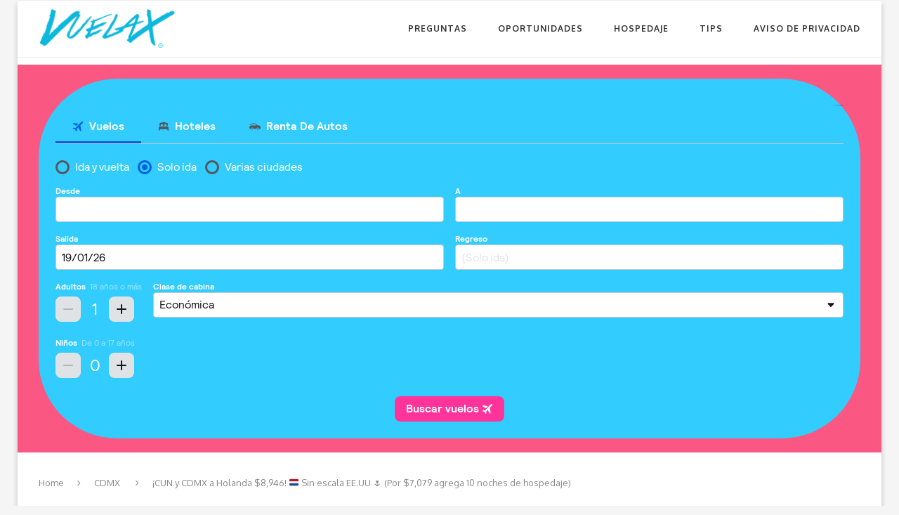

--- FILE ---
content_type: text/html; charset=UTF-8
request_url: https://www.vuelax.com/2019/11/08/holanda-14/
body_size: 11496
content:
<!DOCTYPE html><html
lang=es><head><meta
charset=UTF-8><meta
http-equiv=X-UA-Compatible content="IE=edge"><meta
name=viewport content="width=device-width, initial-scale=1"><title>¡CUN y CDMX a Holanda $8,946! &#x1f1f3;&#x1f1f1; Sin escala EE.UU &#x1f337; (Por $7,079 agrega 10 noches de hospedaje) | Vuelax</title><link
rel=profile href=https://gmpg.org/xfn/11><link
rel="shortcut icon" href=https://www.vuelax.com/wp-content/uploads/2016/02/WEB-V-FAVICON.png type=image/x-icon><link
rel=alternate type=application/rss+xml title="Vuelax RSS Feed" href=https://www.vuelax.com/feed/><link
rel=alternate type=application/atom+xml title="Vuelax Atom Feed" href=https://www.vuelax.com/feed/atom/><link
rel=pingback href=https://www.vuelax.com/xmlrpc.php>
<!--[if lt IE 9]> <script src=https://www.vuelax.com/wp-content/themes/soledad/js/html5.js></script> <style>.featured-carousel .item { opacity: 1; }</style><![endif]--><meta
name=robots content=max-image-preview:large><meta
name=B-verify content=bf5ff3084aceb8b24563d221f61cd186f11e736e><link
rel=dns-prefetch href=//s.w.org><link
rel=alternate type=application/rss+xml title="Vuelax &raquo; Feed" href=https://www.vuelax.com/feed/> <script>window._wpemojiSettings = {"baseUrl":"https:\/\/s.w.org\/images\/core\/emoji\/13.1.0\/72x72\/","ext":".png","svgUrl":"https:\/\/s.w.org\/images\/core\/emoji\/13.1.0\/svg\/","svgExt":".svg","source":{"concatemoji":"https:\/\/www.vuelax.com\/wp-includes\/js\/wp-emoji-release.min.js?ver=5.8.12"}};
			!function(e,a,t){var n,r,o,i=a.createElement("canvas"),p=i.getContext&&i.getContext("2d");function s(e,t){var a=String.fromCharCode;p.clearRect(0,0,i.width,i.height),p.fillText(a.apply(this,e),0,0);e=i.toDataURL();return p.clearRect(0,0,i.width,i.height),p.fillText(a.apply(this,t),0,0),e===i.toDataURL()}function c(e){var t=a.createElement("script");t.src=e,t.defer=t.type="text/javascript",a.getElementsByTagName("head")[0].appendChild(t)}for(o=Array("flag","emoji"),t.supports={everything:!0,everythingExceptFlag:!0},r=0;r<o.length;r++)t.supports[o[r]]=function(e){if(!p||!p.fillText)return!1;switch(p.textBaseline="top",p.font="600 32px Arial",e){case"flag":return s([127987,65039,8205,9895,65039],[127987,65039,8203,9895,65039])?!1:!s([55356,56826,55356,56819],[55356,56826,8203,55356,56819])&&!s([55356,57332,56128,56423,56128,56418,56128,56421,56128,56430,56128,56423,56128,56447],[55356,57332,8203,56128,56423,8203,56128,56418,8203,56128,56421,8203,56128,56430,8203,56128,56423,8203,56128,56447]);case"emoji":return!s([10084,65039,8205,55357,56613],[10084,65039,8203,55357,56613])}return!1}(o[r]),t.supports.everything=t.supports.everything&&t.supports[o[r]],"flag"!==o[r]&&(t.supports.everythingExceptFlag=t.supports.everythingExceptFlag&&t.supports[o[r]]);t.supports.everythingExceptFlag=t.supports.everythingExceptFlag&&!t.supports.flag,t.DOMReady=!1,t.readyCallback=function(){t.DOMReady=!0},t.supports.everything||(n=function(){t.readyCallback()},a.addEventListener?(a.addEventListener("DOMContentLoaded",n,!1),e.addEventListener("load",n,!1)):(e.attachEvent("onload",n),a.attachEvent("onreadystatechange",function(){"complete"===a.readyState&&t.readyCallback()})),(n=t.source||{}).concatemoji?c(n.concatemoji):n.wpemoji&&n.twemoji&&(c(n.twemoji),c(n.wpemoji)))}(window,document,window._wpemojiSettings);</script> <style>img.wp-smiley,
img.emoji {
	display: inline !important;
	border: none !important;
	box-shadow: none !important;
	height: 1em !important;
	width: 1em !important;
	margin: 0 .07em !important;
	vertical-align: -0.1em !important;
	background: none !important;
	padding: 0 !important;
}</style><link
rel=stylesheet href=https://www.vuelax.com/wp-content/cache/minify/3ef37.css media=all> <script>if (document.location.protocol != "https:") {document.location = document.URL.replace(/^http:/i, "https:");}</script><script src=https://www.vuelax.com/wp-content/cache/minify/818c0.js></script> <link
rel=https://api.w.org/ href=https://www.vuelax.com/wp-json/><link
rel=alternate type=application/json href=https://www.vuelax.com/wp-json/wp/v2/posts/34524><link
rel=EditURI type=application/rsd+xml title=RSD href=https://www.vuelax.com/xmlrpc.php?rsd><link
rel=wlwmanifest type=application/wlwmanifest+xml href=https://www.vuelax.com/wp-includes/wlwmanifest.xml><meta
name=generator content="WordPress 5.8.12"><link
rel=canonical href=https://www.vuelax.com/2019/11/08/holanda-14/><link
rel=shortlink href='https://www.vuelax.com/?p=34524'><link
rel=alternate type=application/json+oembed href="https://www.vuelax.com/wp-json/oembed/1.0/embed?url=https%3A%2F%2Fwww.vuelax.com%2F2019%2F11%2F08%2Fholanda-14%2F"><link
rel=alternate type=text/xml+oembed href="https://www.vuelax.com/wp-json/oembed/1.0/embed?url=https%3A%2F%2Fwww.vuelax.com%2F2019%2F11%2F08%2Fholanda-14%2F&#038;format=xml">
 <script async src="https://www.googletagmanager.com/gtag/js?id=G-WTZZY0RPY3"></script> <script>window.dataLayer = window.dataLayer || [];
  function gtag(){dataLayer.push(arguments);}
  gtag('js', new Date());

  gtag('config', 'G-WTZZY0RPY3');</script> <meta
name=p:domain_verify content=babc6e2616763dbfc769c9dd64207395>
 <script>!function(f,b,e,v,n,t,s){if(f.fbq)return;n=f.fbq=function(){n.callMethod?
n.callMethod.apply(n,arguments):n.queue.push(arguments)};if(!f._fbq)f._fbq=n;
n.push=n;n.loaded=!0;n.version='2.0';n.queue=[];t=b.createElement(e);t.async=!0;
t.src=v;s=b.getElementsByTagName(e)[0];s.parentNode.insertBefore(t,s)}(window,
document,'script','//connect.facebook.net/en_US/fbevents.js');

fbq('init', '1716513285292717');
fbq('track', "PageView");</script> <noscript><img
height=1 width=1 style=display:none
src="https://www.facebook.com/tr?id=1716513285292717&ev=PageView&noscript=1"></noscript> <script>(function(w,d,s,l,i){w[l]=w[l]||[];w[l].push({'gtm.start':
new Date().getTime(),event:'gtm.js'});var f=d.getElementsByTagName(s)[0],
j=d.createElement(s),dl=l!='dataLayer'?'&l='+l:'';j.async=true;j.src=
'https://www.googletagmanager.com/gtm.js?id='+i+dl;f.parentNode.insertBefore(j,f);
})(window,document,'script','dataLayer','GTM-MPP92GS');</script>  <script>/*<![CDATA[*/(function(u, t, c, s, r) { !t[c] && (t[c] = { projectId: '5748a4c60c4ba9067226d2ae'}) && (r = u.createElement(s)) && (r.src = 'https://mobile.usabilitytools.com/recorder/tracker/tracker.js') && (u.head.appendChild(r)); })(document, window, 'UsabilityTools Session Recording', 'script');/*]]>*/</script> <script id=mcjs>!function(c,h,i,m,p){m=c.createElement(h),p=c.getElementsByTagName(h)[0],m.async=1,m.src=i,p.parentNode.insertBefore(m,p)}(document,"script","https://chimpstatic.com/mcjs-connected/js/users/4225283736a09ebe95c1b98b4/ea49e196ae87db83e35a40102.js");</script> <meta
name=B-verify content=7a00a43aef0ee22922b01a556d7d8ea248b6077f><meta
name=p:domain_verify content=2be0c623e15ee5163dca31836944b5fa><meta
name=tradetracker-site-verification content=eab28a585b9f45e54d82735088a343205291a93e> <script data-ad-client=ca-pub-8088346045626613 async src=https://pagead2.googlesyndication.com/pagead/js/adsbygoogle.js></script> <meta
name=facebook-domain-verification content=4oxtwulero5mu38mhfcnm32tertqrl> <script>!function(f,b,e,v,n,t,s)
  {if(f.fbq)return;n=f.fbq=function(){n.callMethod?
  n.callMethod.apply(n,arguments):n.queue.push(arguments)};
  if(!f._fbq)f._fbq=n;n.push=n;n.loaded=!0;n.version='2.0';
  n.queue=[];t=b.createElement(e);t.async=!0;
  t.src=v;s=b.getElementsByTagName(e)[0];
  s.parentNode.insertBefore(t,s)}(window, document,'script',
  'https://connect.facebook.net/en_US/fbevents.js');
  fbq('init', '973761383749784');
  fbq('track', 'PageView');</script> <noscript><img
height=1 width=1 style=display:none
src="https://www.facebook.com/tr?id=973761383749784&ev=PageView&noscript=1"></noscript> <script async defer src=https://widget.getyourguide.com/dist/pa.umd.production.min.js data-gyg-partner-id=XQAOP5K></script> <style>@import url(https://fonts.googleapis.com/css?family=Oxygen:300,regular,700);
					h1, h2, h3, h4, h5, h6, h2.penci-heading-video, .penci-photo-2-effect figcaption h2, .headline-title, a.penci-topbar-post-title, #navigation .menu li a, #sidebar-nav .menu li a, .penci-slider .pencislider-container .pencislider-content .pencislider-title, .penci-slider .pencislider-container .pencislider-content .pencislider-button,
		.author-quote span, .penci-more-link a.more-link, .penci-post-share-box .dt-share, .post-share a .dt-share, .author-content h5, .post-pagination h5, .post-box-title, .penci-countdown .countdown-amount, .penci-countdown .countdown-period, .penci-pagination a, .penci-pagination .disable-url, ul.footer-socials li a span,
		.widget input[type="submit"], #sidebar .widget-title, #respond h3.comment-reply-title span, .widget-social.show-text a span, .footer-widget-wrapper .widget .widget-title,
		.container.penci-breadcrumb span, .container.penci-breadcrumb span a, .error-404 .go-back-home a, .post-entry .penci-portfolio-filter ul li a, .portfolio-overlay-content .portfolio-short .portfolio-title a, .home-featured-cat-content .magcat-detail h3 a, .post-entry blockquote cite,
		.post-entry blockquote .author, .tags-share-box.hide-tags.page-share .share-title, .widget ul.side-newsfeed li .side-item .side-item-text h4 a, .thecomment .comment-text span.author, .thecomment .comment-text span.author a, .post-comments span.reply a, #respond h3, #respond label, .wpcf7 label, #respond #submit, .wpcf7 input[type="submit"], .widget_wysija input[type="submit"], .archive-box span,
		.archive-box h1, .gallery .gallery-caption, .contact-form input[type=submit] { font-family: 'Oxygen', sans-serif; font-weight: normal; }
						@import url(https://fonts.googleapis.com/css?family=Oxygen:300,regular,700);
				body, textarea, #respond textarea, .widget input[type="text"], .widget input[type="email"], .widget input[type="date"], .widget input[type="number"], .wpcf7 textarea, .mc4wp-form input, #respond input, .wpcf7 input, #searchform input.search-input, ul.homepage-featured-boxes .penci-fea-in h4, .widget.widget_categories ul li span.category-item-count, .header-slogan .header-slogan-text, .about-widget .about-me-heading, .widget ul.side-newsfeed li .side-item .side-item-text .side-item-meta { font-family: 'Oxygen', sans-serif;  }
						body, .widget ul li a{ font-size: 17px; }
		.widget ul li, .post-entry, p, .post-entry p { font-size: 17px; line-height: 1.8; }
						h1, h2, h3, h4, h5, h6, #navigation .menu li a, #sidebar-nav .menu li a, a.penci-topbar-post-title, .penci-slider .pencislider-container .pencislider-content .pencislider-title, .penci-slider .pencislider-container .pencislider-content .pencislider-button,
		.headline-title, .author-quote span, .penci-more-link a.more-link, .author-content h5, .post-pagination h5, .post-box-title, .penci-countdown .countdown-amount, .penci-countdown .countdown-period, .penci-pagination a, .penci-pagination .disable-url, ul.footer-socials li a span,
		#sidebar .widget-title, #respond h3.comment-reply-title span, .widget-social.show-text a span, .footer-widget-wrapper .widget .widget-title,
		.error-404 .go-back-home a, .home-featured-cat-content .magcat-detail h3 a, .post-entry blockquote cite,
		.post-entry blockquote .author, .tags-share-box.hide-tags.page-share .share-title, .widget ul.side-newsfeed li .side-item .side-item-text h4 a, .thecomment .comment-text span.author, .thecomment .comment-text span.author a, #respond h3, #respond label, .wpcf7 label, #respond #submit, .wpcf7 input[type="submit"], .widget_wysija input[type="submit"], .archive-box span,
		.archive-box h1, .gallery .gallery-caption, .widget input[type="submit"], .contact-form input[type=submit] { font-weight: bold; }
																				a, .post-entry .penci-portfolio-filter ul li a:hover, .post-entry .penci-portfolio-filter ul li.active a, .penci-countdown .countdown-amount, .archive-box h1, .post-entry a, .container.penci-breadcrumb span a:hover, .post-entry blockquote:before, .post-entry blockquote cite, .post-entry blockquote .author, .penci-pagination a:hover { color: #fa5882; }
		.penci-home-popular-post ul.slick-dots li button:hover, .penci-home-popular-post ul.slick-dots li.slick-active button, .archive-box:after, .archive-box:before, .penci-page-header:after, .penci-page-header:before, .post-entry blockquote .author span:after, .error-image:after, .error-404 .go-back-home a:after, .penci-header-signup-form, .woocommerce .page-title:before, .woocommerce .page-title:after, .woocommerce span.onsale, .woocommerce #respond input#submit:hover, .woocommerce a.button:hover, .woocommerce button.button:hover, .woocommerce input.button:hover, .woocommerce nav.woocommerce-pagination ul li span.current, .woocommerce div.product .entry-summary div[itemprop="description"]:before, .woocommerce div.product .entry-summary div[itemprop="description"] blockquote .author span:after, .woocommerce div.product .woocommerce-tabs #tab-description blockquote .author span:after, .woocommerce #respond input#submit.alt:hover, .woocommerce a.button.alt:hover, .woocommerce button.button.alt:hover, .woocommerce input.button.alt:hover, #top-search.shoping-cart-icon > a > span { background-color: #fa5882; }
		.penci-pagination ul.page-numbers li span.current { color: #fff; background: #fa5882; border-color: #fa5882; }
		.footer-instagram h4.footer-instagram-title > span:before, .woocommerce nav.woocommerce-pagination ul li span.current { border-color: #fa5882; }
		.woocommerce .woocommerce-error, .woocommerce .woocommerce-info, .woocommerce .woocommerce-message { border-top-color: #fa5882; }
		.penci-slider ol.penci-control-nav li a.penci-active, .penci-slider ol.penci-control-nav li a:hover{ border-color: #fa5882; background-color: #fa5882; }
		.woocommerce .woocommerce-message:before, .woocommerce form.checkout table.shop_table .order-total .amount, .woocommerce ul.products li.product .price ins, .woocommerce ul.products li.product .price, .woocommerce div.product p.price ins, .woocommerce div.product span.price ins, .woocommerce div.product p.price, .woocommerce div.product .entry-summary div[itemprop="description"] blockquote:before, .woocommerce div.product .woocommerce-tabs #tab-description blockquote:before, .woocommerce div.product .entry-summary div[itemprop="description"] blockquote cite, .woocommerce div.product .entry-summary div[itemprop="description"] blockquote .author, .woocommerce div.product .woocommerce-tabs #tab-description blockquote cite, .woocommerce div.product .woocommerce-tabs #tab-description blockquote .author, .woocommerce div.product .product_meta > span a:hover, .woocommerce div.product .woocommerce-tabs ul.tabs li.active, .woocommerce ul.cart_list li .amount, .woocommerce ul.product_list_widget li .amount, .woocommerce table.shop_table td.product-name a:hover, .woocommerce table.shop_table td.product-price span, .woocommerce table.shop_table td.product-subtotal span, .woocommerce-cart .cart-collaterals .cart_totals table td .amount, .woocommerce .woocommerce-info:before, .woocommerce div.product span.price { color: #fa5882; }
								.headline-title { background-color: #fa5882; }
														a.penci-topbar-post-title:hover { color: #fa5882; }
										.penci-topbar-social a:hover { color: #fa5882; }
																#navigation .menu li a:hover, #navigation .menu li.current-menu-item > a, #navigation .menu > li.current_page_item > a, #navigation .menu li:hover > a, #navigation .menu > li.current-menu-ancestor > a, #navigation .menu > li.current-menu-item > a { color:  #1499c9; }
		#navigation ul.menu > li > a:before, #navigation .menu > ul > li > a:before { background: #1499c9; }
																		#navigation .penci-megamenu .penci-mega-child-categories a.cat-active, #navigation .menu .penci-megamenu .penci-mega-child-categories a:hover, #navigation .menu .penci-megamenu .penci-mega-latest-posts .penci-mega-post a:hover { color: #fa5882; }
		#navigation .penci-megamenu .penci-mega-thumbnail .mega-cat-name { background: #fa5882; }
																#navigation .menu .sub-menu li a:hover, #navigation .menu .sub-menu li.current-menu-item > a { color:  #fa5882; }
		#navigation ul.menu ul a:before, #navigation .menu ul ul a:before { background-color: #fa5882;   -webkit-box-shadow: 5px -2px 0 #fa5882;  -moz-box-shadow: 5px -2px 0 #fa5882;  -ms-box-shadow: 5px -2px 0 #fa5882;  box-shadow: 5px -2px 0 #fa5882; }
								.penci-header-signup-form { padding: px 0; }
				.penci-header-signup-form { background-color: #fa5882; }
																				.header-social a i {   color: #313131; }
						.header-social a:hover i {   color: #fa5882; }
																#sidebar-nav .menu li a:hover, .header-social.sidebar-nav-social a:hover i, #sidebar-nav .menu li a .indicator:hover, #sidebar-nav .menu .sub-menu li a .indicator:hover{ color: #fa5882; }
		#sidebar-nav-logo:before{ background-color: #fa5882; }
														.featured-overlay-color, .penci-slider ul.slides li:after { opacity: ; }
		.featured-overlay-partent, .penci-slider ul.slides li:before { opacity: ; }
								.featured-carousel .feat-text .feat-time { background: #fa5882; }
		.featured-carousel .feat-text .feat-time:before { border-right-color: #fa5882; }
		.featured-carousel .feat-text .feat-time:after { border-left-color: #fa5882; }
								.featured-carousel .featured-cat a, .penci-magazine-slider .mag-cat a.penci-cat-name { color: #fa5882; }
		.featured-carousel .featured-cat a:after, .penci-magazine-slider .mag-cat a.penci-cat-name:after { border-color: #fa5882; }
						.featured-carousel .featured-cat a:hover, .penci-magazine-slider .mag-cat a.penci-cat-name:hover { color: #fa5882; }
																.penci-magazine-slider ul.mag-wrap li .mag-overlay { opacity: ; }
		.penci-magazine-slider ul.mag-wrap li:hover .mag-overlay { opacity: ; }
				.featured-area.loaded button.slick-prev:hover, .featured-area.loaded button.slick-next:hover, .penci-slider .penci-direction-nav .penci-prev:hover, .penci-slider .penci-direction-nav .penci-next:hover, .penci-magazine-slider .penci-direction-nav a:hover { background: #fa5882; }
		.featured-carousel .carousel-meta span a:hover, .featured-carousel.style-7 .carousel-meta span a:hover, .featured-carousel.style-7 .carousel-meta span.feat-author a:hover { color: #fa5882; }
														.penci-standard-cat .cat > a.penci-cat-name { color: #fa5882; }
		.penci-standard-cat .cat:before, .penci-standard-cat .cat:after { background-color: #fa5882; }
		.penci-standard-cat .cat > a.penci-cat-name:after { border-color: #fa5882 !important; }
														.standard-content .penci-post-box-meta .penci-post-share-box a:hover, .standard-content .penci-post-box-meta .penci-post-share-box a.liked { color: #fa5882; }
						.header-standard .post-entry a:hover, .header-standard .author-post span a:hover, .standard-content a, .standard-post-entry a.more-link:hover, .penci-post-box-meta .penci-box-meta a:hover, .standard-content .post-entry blockquote:before, .post-entry blockquote cite, .post-entry blockquote .author, .standard-content-special .author-quote span, .standard-content-special .format-post-box .post-format-icon i, .standard-content-special .format-post-box .dt-special a:hover, .standard-content .penci-more-link a.more-link { color: #fa5882; }
		.standard-content-special .author-quote span:before, .standard-content-special .author-quote span:after, .standard-content .post-entry ul li:before, .post-entry blockquote .author span:after, .header-standard:after { background-color: #fa5882; }
		.penci-more-link a.more-link:before, .penci-more-link a.more-link:after { border-color: #fa5882; }
												.penci-grid .cat a.penci-cat-name, .penci-masonry .cat a.penci-cat-name { color: #fa5882; }
		.penci-grid .cat a.penci-cat-name:after, .penci-masonry .cat a.penci-cat-name:after { border-color: #fa5882; }
								.penci-post-share-box a.liked, .penci-post-share-box a:hover { color: #fa5882; }
										.overlay-post-box-meta .overlay-share a:hover, .overlay-author a:hover, .penci-grid .standard-content-special .format-post-box .dt-special a:hover, .grid-post-box-meta span a:hover, .grid-post-box-meta span a.comment-link:hover, .penci-grid .standard-content-special .author-quote span, .penci-grid .standard-content-special .format-post-box .post-format-icon i, .grid-mixed .penci-post-box-meta .penci-box-meta a:hover { color: #fa5882; }
		.penci-grid .standard-content-special .author-quote span:before, .penci-grid .standard-content-special .author-quote span:after, .grid-header-box:after, .list-post .header-list-style:after { background-color: #fa5882; }
		.penci-grid .post-box-meta span:after, .penci-masonry .post-box-meta span:after { border-color: #fa5882; }
						.penci-grid li.typography-style .overlay-typography { opacity: ; }
		.penci-grid li.typography-style:hover .overlay-typography { opacity: ; }
								.penci-grid li.typography-style .item .main-typography h2 a:hover { color: #fa5882; }
								.penci-grid li.typography-style .grid-post-box-meta span a:hover { color: #fa5882; }
												.overlay-header-box .cat > a.penci-cat-name:hover { color: #fa5882; }
																								.widget ul.side-newsfeed li .side-item .side-item-text h4 a:hover, .widget a:hover, #sidebar .widget-social a:hover span, .widget-social a:hover span, .penci-tweets-widget-content .icon-tweets, .penci-tweets-widget-content .tweet-intents a, .penci-tweets-widget-content .tweet-intents span:after { color: #fa5882; }
		.widget .tagcloud a:hover, .widget-social a:hover i, .widget input[type="submit"]:hover { color: #fff; background-color: #fa5882; border-color: #fa5882; }
		.about-widget .about-me-heading:before { border-color: #fa5882; }
		.penci-tweets-widget-content .tweet-intents-inner:before, .penci-tweets-widget-content .tweet-intents-inner:after { background-color: #fa5882; }
		.penci-slider.penci-tweets-slider ol.penci-control-nav li a.penci-active, .penci-slider.penci-tweets-slider ol.penci-control-nav li a:hover { border-color: #fa5882; background-color: #fa5882; }
																								.footer-widget-wrapper .penci-tweets-widget-content .icon-tweets, .footer-widget-wrapper .penci-tweets-widget-content .tweet-intents a, .footer-widget-wrapper .penci-tweets-widget-content .tweet-intents span:after, .footer-widget-wrapper .widget ul.side-newsfeed li .side-item .side-item-text h4 a:hover, .footer-widget-wrapper .widget a:hover, .footer-widget-wrapper .widget-social a:hover span, .footer-widget-wrapper a:hover { color: #fa5882; }
		.footer-widget-wrapper .widget .tagcloud a:hover, .footer-widget-wrapper .widget-social a:hover i, .footer-widget-wrapper .mc4wp-form input[type="submit"]:hover, .footer-widget-wrapper .widget input[type="submit"]:hover { color: #fff; background-color: #fa5882; border-color: #fa5882; }
		.footer-widget-wrapper .about-widget .about-me-heading:before { border-color: #fa5882; }
		.footer-widget-wrapper .penci-tweets-widget-content .tweet-intents-inner:before, .footer-widget-wrapper .penci-tweets-widget-content .tweet-intents-inner:after { background-color: #fa5882; }
		.footer-widget-wrapper .penci-slider.penci-tweets-slider ol.penci-control-nav li a.penci-active, .footer-widget-wrapper .penci-slider.penci-tweets-slider ol.penci-control-nav li a:hover {  border-color: #fa5882;  background: #fa5882;  }
								ul.footer-socials li a:hover i { background-color: #fa5882; border-color: #fa5882; }
										ul.footer-socials li a:hover span { color: #fa5882; }
																		#footer-section a { color: #fa5882; }
						.container-single .penci-standard-cat .cat > a.penci-cat-name { color: #fa5882; }
		.container-single .penci-standard-cat .cat:before, .container-single .penci-standard-cat .cat:after { background-color: #fa5882; }
		.container-single .penci-standard-cat .cat > a.penci-cat-name:after { border-color: #fa5882 !important; }
																		.container-single .post-share a:hover, .container-single .post-share a.liked, .page-share .post-share a:hover { color: #fa5882; }
						.post-share .count-number-like { color: #fa5882; }
						.comment-content a, .container-single .post-entry a, .container-single .format-post-box .dt-special a:hover, .container-single .author-quote span, .container-single .author-post span a:hover, .post-entry blockquote:before, .post-entry blockquote cite, .post-entry blockquote .author, .post-pagination a:hover, .author-content h5 a:hover, .author-content .author-social:hover, .item-related h3 a:hover, .container-single .format-post-box .post-format-icon i, .container.penci-breadcrumb.single-breadcrumb span a:hover { color: #fa5882; }
		.container-single .standard-content-special .format-post-box, ul.slick-dots li button:hover, ul.slick-dots li.slick-active button { border-color: #fa5882; }
		ul.slick-dots li button:hover, ul.slick-dots li.slick-active button, #respond h3.comment-reply-title span:before, #respond h3.comment-reply-title span:after, .post-box-title:before, .post-box-title:after, .container-single .author-quote span:before, .container-single .author-quote span:after, .post-entry blockquote .author span:after, .post-entry blockquote .author span:before, .post-entry ul li:before, #respond #submit:hover, .wpcf7 input[type="submit"]:hover, .widget_wysija input[type="submit"]:hover { background: #fa5882; }
		.container-single .post-entry .post-tags a:hover { color: #fff; border-color: #fa5882; background-color: #fa5882; }
										ul.homepage-featured-boxes .penci-fea-in:hover h4 span { color: #fa5882; }
										.penci-home-popular-post .item-related h3 a:hover { color: #fa5882; }
																								.home-featured-cat-content .magcat-detail h3 a:hover { color: #fa5882; }
						.home-featured-cat-content .grid-post-box-meta span a:hover { color: #fa5882; }
		.home-featured-cat-content .first-post .magcat-detail .mag-header:after { background: #fa5882; }
		.penci-slider ol.penci-control-nav li a.penci-active, .penci-slider ol.penci-control-nav li a:hover { border-color: #fa5882; background: #fa5882; }
						.home-featured-cat-content .mag-photo .mag-overlay-photo { opacity: ; }
		.home-featured-cat-content .mag-photo:hover .mag-overlay-photo { opacity: ; }
																										.inner-item-portfolio:hover .penci-portfolio-thumbnail a:after { opacity: ; }
												#center {
    margin: auto;
   
}</style><meta
property=og:title content="¡CUN y CDMX a Holanda $8,946! &#x1f1f3;&#x1f1f1; Sin escala EE.UU &#x1f337; (Por $7,079 agrega 10 noches de hospedaje)"><meta
property=og:type content=article><meta
property=og:image content=https://www.vuelax.com/wp-content/uploads/2018/10/amsterdam-3714607_1280.jpg><meta
property=og:url content=https://www.vuelax.com/2019/11/08/holanda-14/><meta
property=og:description content="&gt; Vuelos Origen: CUN y CDMX Destino: Ámsterdam, Holanda &#x1f1f3;&#x1f1f1; Fechas ¡Sin escala en EE.UU! 1) Desde CUN Ej. en $8,946: 08 al 22 feb  Reserva aquí 08 al 29 feb&hellip;"><meta
property=og:site_name content=Vuelax></head><body
data-rsssl=1 class="post-template-default single single-post postid-34524 single-format-standard penci-body-boxed elementor-default elementor-kit-46275"><noscript><iframe
src="https://www.googletagmanager.com/ns.html?id=GTM-MPP92GS"
height=0 width=0 style=display:none;visibility:hidden></iframe></noscript><a
id=close-sidebar-nav class=header-6><i
class="fa fa-close"></i></a><nav
id=sidebar-nav class=header-6><div
id=sidebar-nav-logo>
<a
href=https://www.vuelax.com/><img
src=https://www.vuelax.com/wp-content/uploads/2016/05/VUELAX-compressor.png alt=Vuelax></a></div><div
class="header-social sidebar-nav-social"><div
class=inner-header-social>
<a
href=https://www.facebook.com/vuelax target=_blank><i
class="fa fa-facebook"></i></a>
<a
href=https://www.instagram.com/vuelax/ target=_blank><i
class="fa fa-instagram"></i></a>
<a
href=https://www.pinterest.com.mx/vuelax target=_blank><i
class="fa fa-pinterest"></i></a></div></div><ul
id=menu-vuelax_menu class=menu><li
id=menu-item-2765 class="menu-item menu-item-type-post_type menu-item-object-page menu-item-2765"><a
href=https://www.vuelax.com/preguntas-frecuentes/>Preguntas</a></li><li
id=menu-item-856 class="menu-item menu-item-type-taxonomy menu-item-object-category current-post-ancestor current-menu-parent current-post-parent menu-item-has-children menu-item-856"><a
href=https://www.vuelax.com/category/oportunidades/>Oportunidades</a><ul
class=sub-menu><li
id=menu-item-77256 class="menu-item menu-item-type-taxonomy menu-item-object-category menu-item-77256"><a
href=https://www.vuelax.com/category/oportunidades/mex/>México</a></li><li
id=menu-item-77247 class="menu-item menu-item-type-taxonomy menu-item-object-category menu-item-77247"><a
href=https://www.vuelax.com/category/oportunidades/eur/>Europa</a></li><li
id=menu-item-77255 class="menu-item menu-item-type-taxonomy menu-item-object-category menu-item-77255"><a
href=https://www.vuelax.com/category/oportunidades/lat/>Latinoamérica</a></li><li
id=menu-item-77246 class="menu-item menu-item-type-taxonomy menu-item-object-category menu-item-77246"><a
href=https://www.vuelax.com/category/oportunidades/eu-can/>Estados Unidos y Canadá</a></li><li
id=menu-item-77254 class="menu-item menu-item-type-taxonomy menu-item-object-category menu-item-77254"><a
href=https://www.vuelax.com/category/oportunidades/aao/>Asia/África/Oceanía</a></li></ul></li><li
id=menu-item-10402 class="menu-item menu-item-type-custom menu-item-object-custom menu-item-10402"><a
target=_blank href=https://www.jdoqocy.com/click-8000314-15734367>Hospedaje</a></li><li
id=menu-item-698 class="menu-item menu-item-type-taxonomy menu-item-object-category menu-item-698"><a
href=https://www.vuelax.com/category/tips/>Tips</a></li><li
id=menu-item-16807 class="menu-item menu-item-type-post_type menu-item-object-page menu-item-16807"><a
href=https://www.vuelax.com/aviso-de-privacidad/>Aviso de Privacidad</a></li></ul></nav><div
class="wrapper-boxed header-style-header-6 enable-boxed"><header
id=header class="header-header-6 has-bottom-line"><nav
id=navigation class="header-layout-bottom header-6"><div
class=container><div
class="button-menu-mobile header-6"><i
class="fa fa-bars"></i></div><div
id=logo><h2>
<a
href=https://www.vuelax.com/><img
src=https://www.vuelax.com/wp-content/uploads/2016/05/VUELAX-compressor.png alt=Vuelax></a></h2></div><ul
id=menu-vuelax_menu-1 class=menu><li
class="menu-item menu-item-type-post_type menu-item-object-page menu-item-2765"><a
href=https://www.vuelax.com/preguntas-frecuentes/>Preguntas</a></li><li
class="menu-item menu-item-type-taxonomy menu-item-object-category current-post-ancestor current-menu-parent current-post-parent menu-item-has-children menu-item-856"><a
href=https://www.vuelax.com/category/oportunidades/>Oportunidades</a><ul
class=sub-menu><li
class="menu-item menu-item-type-taxonomy menu-item-object-category menu-item-77256"><a
href=https://www.vuelax.com/category/oportunidades/mex/>México</a></li><li
class="menu-item menu-item-type-taxonomy menu-item-object-category menu-item-77247"><a
href=https://www.vuelax.com/category/oportunidades/eur/>Europa</a></li><li
class="menu-item menu-item-type-taxonomy menu-item-object-category menu-item-77255"><a
href=https://www.vuelax.com/category/oportunidades/lat/>Latinoamérica</a></li><li
class="menu-item menu-item-type-taxonomy menu-item-object-category menu-item-77246"><a
href=https://www.vuelax.com/category/oportunidades/eu-can/>Estados Unidos y Canadá</a></li><li
class="menu-item menu-item-type-taxonomy menu-item-object-category menu-item-77254"><a
href=https://www.vuelax.com/category/oportunidades/aao/>Asia/África/Oceanía</a></li></ul></li><li
class="menu-item menu-item-type-custom menu-item-object-custom menu-item-10402"><a
target=_blank href=https://www.jdoqocy.com/click-8000314-15734367>Hospedaje</a></li><li
class="menu-item menu-item-type-taxonomy menu-item-object-category menu-item-698"><a
href=https://www.vuelax.com/category/tips/>Tips</a></li><li
class="menu-item menu-item-type-post_type menu-item-object-page menu-item-16807"><a
href=https://www.vuelax.com/aviso-de-privacidad/>Aviso de Privacidad</a></li></ul></div></nav></header><div
class=penci-header-signup-form><div
class=container><aside
id=text-3 class="widget widget_text"><div
class=textwidget><div
data-skyscanner-widget=MultiVerticalWidget
data-locale=es-MX
data-market=MX
data-currency=MXN
data-campaign-id=13416
data-media-partner-id=229263
data-ad-id=1101461
data-powered-by-size=.10
data-button-colour=#FF3399
data-colour=#33CCFF
data-hide-powered-by=false
data-widget-padding=1.5rem
data-widget-border-radius=7.00rem
data-font-colour=#FFFFFF
></div> <script src=https://widgets.skyscanner.net/widget-server/js/loader.js async></script></div></aside></div></div><div
class="container penci-breadcrumb single-breadcrumb">
<span><a
class=crumb href=https://www.vuelax.com/>Home</a></span><i
class="fa fa-angle-right"></i>
<span>
<a
href=https://www.vuelax.com/category/oportunidades/cdmx/>CDMX</a>		</span><i
class="fa fa-angle-right"></i>
<span>¡CUN y CDMX a Holanda $8,946! &#x1f1f3;&#x1f1f1; Sin escala EE.UU &#x1f337; (Por $7,079 agrega 10 noches de hospedaje)</span></div><div
class="container container-single penci-enable-lightbox"><div
id=main><div
class=theiaStickySidebar><article
id=post-34524 class="post-34524 post type-post status-publish format-standard has-post-thumbnail hentry category-cdmx category-cun category-oportunidades tag-dios-con-y-en-nosotros tag-gracias-dios tag-en-honor-a-ti-dios-nuestro tag-en-tu-honor-dios"><div
class="header-standard header-classic single-header"><div
class=penci-standard-cat><span
class=cat><a
class=penci-cat-name href=https://www.vuelax.com/category/oportunidades/cdmx/ title="View all posts in CDMX" >CDMX</a><a
class=penci-cat-name href=https://www.vuelax.com/category/oportunidades/cun/ title="View all posts in CUN" >CUN</a><a
class=penci-cat-name href=https://www.vuelax.com/category/oportunidades/ title="View all posts in Oportunidades" >Oportunidades</a></span></div><h1 class="post-title single-post-title">¡CUN y CDMX a Holanda $8,946! &#x1f1f3;&#x1f1f1; Sin escala EE.UU &#x1f337; (Por $7,079 agrega 10 noches de hospedaje)</h1><div
class=post-box-meta-single>
<span>noviembre 8, 2019</span></div></div><div
class=post-entry><div
class=inner-post-entry><p><img
loading=lazy class="size-full wp-image-34527 aligncenter" src=https://www.vuelax.com/wp-content/uploads/2019/11/V-POST-OFERTA-08-NOV-19-AM-1.png alt width=504 height=504 srcset="https://www.vuelax.com/wp-content/uploads/2019/11/V-POST-OFERTA-08-NOV-19-AM-1.png 504w, https://www.vuelax.com/wp-content/uploads/2019/11/V-POST-OFERTA-08-NOV-19-AM-1-150x150.png 150w, https://www.vuelax.com/wp-content/uploads/2019/11/V-POST-OFERTA-08-NOV-19-AM-1-300x300.png 300w" sizes="(max-width: 504px) 100vw, 504px"></p><h2><span
style="color: #ff00ff; font-family: Raleway, sans-serif; font-size: 22px; font-weight: bold; letter-spacing: 0px;">&gt; V</span><span
style="color: #ff00ff; font-family: Raleway, sans-serif; font-size: 22px; font-weight: bold; letter-spacing: 0px;">uelos</span></h2><ul><li><h5><strong>Origen: CUN y CDMX</strong></h5></li><li><h5>Destino: Ámsterdam, Holanda &#x1f1f3;&#x1f1f1;</h5></li></ul><h3><span
style="color: #ff00ff;">Fechas</span></h3><h5>¡Sin escala en EE.UU!</h5><h4><span
style="color: #ff9900;">1) Desde CUN</span></h4><h5><span
style="color: #000000;">Ej. en $8,946:</span></h5><ul><li><h5><strong><span
class="_5mfr _47e3"><span
style="color: #000000;"><span
style="color: #0000ff;">08 al 22 feb </span><img
loading=lazy class=img src=https://static.xx.fbcdn.net/images/emoji.php/v6/f1f/2/16/27a1.png alt width=16 height=16></span></span><span
class="_5mfr _47e3" style="color: #000000;"><span
class=_7oe> </span></span></strong><span
style="color: #ff00ff;"><strong><a
style="color: #ff00ff;" href="https://www.espanol.skyscanner.com/transport/flights/CUNA/AMST/20200208/20200222?cabinclass=economy&amp;adults=1&amp;adultsv2=1&amp;rtn=1&amp;children=0&amp;childrenv2=&amp;infants=0&amp;qp_prevCurrency=MXN&amp;qp_prevPrice=3084&amp;qp_prevProvider=DS_RDS_Standard&amp;associateid=API_SSV_18424_00001&amp;utm_medium=b2b&amp;utm_campaign=flights&amp;utm_source=Vuelax%20Vuelax%20-%20Oportunidades#results" target=_blank rel="noopener noreferrer">Reserva aquí</a></strong></span></h5></li><li><h5><strong><span
class="_5mfr _47e3"><span
style="color: #000000;"><span
style="color: #0000ff;">08 al 29 feb </span><img
loading=lazy class=img src=https://static.xx.fbcdn.net/images/emoji.php/v6/f1f/2/16/27a1.png alt width=16 height=16></span></span><span
class="_5mfr _47e3" style="color: #000000;"><span
class=_7oe> </span></span></strong><span
style="color: #ff00ff;"><strong><a
style="color: #ff00ff;" href="https://www.espanol.skyscanner.com/transport/flights/CUNA/AMST/20200208/20200229?cabinclass=economy&amp;adults=1&amp;adultsv2=1&amp;rtn=1&amp;children=0&amp;childrenv2=&amp;infants=0&amp;qp_prevCurrency=MXN&amp;qp_prevPrice=3084&amp;qp_prevProvider=DS_RDS_Standard&amp;associateid=API_SSV_18424_00001&amp;utm_medium=b2b&amp;utm_campaign=flights&amp;utm_source=Vuelax%20Vuelax%20-%20Oportunidades#results" target=_blank rel="noopener noreferrer">Reserva aquí</a></strong></span></h5></li></ul><ul><li><h5><strong><span
class="_5mfr _47e3"><span
style="color: #000000;"><span
style="color: #0000ff;">29 feb al 21 mar (puente) </span><img
loading=lazy class=img src=https://static.xx.fbcdn.net/images/emoji.php/v6/f1f/2/16/27a1.png alt width=16 height=16></span></span><span
class="_5mfr _47e3" style="color: #000000;"><span
class=_7oe> </span></span></strong><span
style="color: #ff00ff;"><strong><a
style="color: #ff00ff;" href="https://www.espanol.skyscanner.com/transport/flights/CUNA/AMST/20200229/20200321?cabinclass=economy&amp;adults=1&amp;adultsv2=1&amp;rtn=1&amp;children=0&amp;childrenv2=&amp;infants=0&amp;qp_prevCurrency=MXN&amp;qp_prevPrice=3084&amp;qp_prevProvider=DS_RDS_Standard&amp;associateid=API_SSV_18424_00001&amp;utm_medium=b2b&amp;utm_campaign=flights&amp;utm_source=Vuelax%20Vuelax%20-%20Oportunidades#results" target=_blank rel="noopener noreferrer">Reserva aquí</a></strong></span></h5></li></ul><ul><li><h5><strong><span
class="_5mfr _47e3"><span
style="color: #000000;"><span
style="color: #0000ff;">07 al 21 mar (puente) </span><img
loading=lazy class=img src=https://static.xx.fbcdn.net/images/emoji.php/v6/f1f/2/16/27a1.png alt width=16 height=16></span></span><span
class="_5mfr _47e3" style="color: #000000;"><span
class=_7oe> </span></span></strong><span
style="color: #ff00ff;"><strong><a
style="color: #ff00ff;" href="https://www.espanol.skyscanner.com/transport/flights/CUNA/AMST/20200307/20200321?cabinclass=economy&amp;adults=1&amp;adultsv2=1&amp;rtn=1&amp;children=0&amp;childrenv2=&amp;infants=0&amp;qp_prevCurrency=MXN&amp;qp_prevPrice=3084&amp;qp_prevProvider=DS_RDS_Standard&amp;associateid=API_SSV_18424_00001&amp;utm_medium=b2b&amp;utm_campaign=flights&amp;utm_source=Vuelax%20Vuelax%20-%20Oportunidades#results" target=_blank rel="noopener noreferrer">Reserva aquí</a></strong></span></h5></li></ul><hr><h4><span
style="color: #ff9900;">2) Desde CDMX</span></h4><h5><span
style="color: #000000;">Ej. en $9,319:</span></h5><ul><li><h5><strong><span
class="_5mfr _47e3"><span
style="color: #000000;"><span
style="color: #0000ff;">08 al 22 feb </span><img
loading=lazy class=img src=https://static.xx.fbcdn.net/images/emoji.php/v6/f1f/2/16/27a1.png alt width=16 height=16></span></span><span
class="_5mfr _47e3" style="color: #000000;"><span
class=_7oe> </span></span></strong><span
style="color: #ff00ff;"><strong><a
style="color: #ff00ff;" href="https://www.espanol.skyscanner.com/transport/flights/MEX/AMST/20200208/20200222?cabinclass=economy&amp;adults=1&amp;adultsv2=1&amp;rtn=1&amp;children=0&amp;childrenv2=&amp;infants=0&amp;qp_prevCurrency=MXN&amp;qp_prevPrice=3084&amp;qp_prevProvider=DS_RDS_Standard&amp;associateid=API_SSV_18424_00001&amp;utm_medium=b2b&amp;utm_campaign=flights&amp;utm_source=Vuelax%20Vuelax%20-%20Oportunidades#results" target=_blank rel="noopener noreferrer">Reserva aquí</a></strong></span></h5></li><li><h5><strong><span
class="_5mfr _47e3"><span
style="color: #000000;"><span
style="color: #0000ff;">08 al 29 feb </span><img
loading=lazy class=img src=https://static.xx.fbcdn.net/images/emoji.php/v6/f1f/2/16/27a1.png alt width=16 height=16></span></span><span
class="_5mfr _47e3" style="color: #000000;"><span
class=_7oe> </span></span></strong><span
style="color: #ff00ff;"><strong><a
style="color: #ff00ff;" href="https://www.espanol.skyscanner.com/transport/flights/MEX/AMST/20200208/20200229?cabinclass=economy&amp;adults=1&amp;adultsv2=1&amp;rtn=1&amp;children=0&amp;childrenv2=&amp;infants=0&amp;qp_prevCurrency=MXN&amp;qp_prevPrice=3084&amp;qp_prevProvider=DS_RDS_Standard&amp;associateid=API_SSV_18424_00001&amp;utm_medium=b2b&amp;utm_campaign=flights&amp;utm_source=Vuelax%20Vuelax%20-%20Oportunidades#results" target=_blank rel="noopener noreferrer">Reserva aquí</a></strong></span></h5></li></ul><ul><li><h5><strong><span
class="_5mfr _47e3"><span
style="color: #000000;"><span
style="color: #0000ff;">29 feb al 21 mar (puente) </span><img
loading=lazy class=img src=https://static.xx.fbcdn.net/images/emoji.php/v6/f1f/2/16/27a1.png alt width=16 height=16></span></span><span
class="_5mfr _47e3" style="color: #000000;"><span
class=_7oe> </span></span></strong><span
style="color: #ff00ff;"><strong><a
style="color: #ff00ff;" href="https://www.espanol.skyscanner.com/transport/flights/MEX/AMST/20200229/20200321?cabinclass=economy&amp;adults=1&amp;adultsv2=1&amp;rtn=1&amp;children=0&amp;childrenv2=&amp;infants=0&amp;qp_prevCurrency=MXN&amp;qp_prevPrice=3084&amp;qp_prevProvider=DS_RDS_Standard&amp;associateid=API_SSV_18424_00001&amp;utm_medium=b2b&amp;utm_campaign=flights&amp;utm_source=Vuelax%20Vuelax%20-%20Oportunidades#results" target=_blank rel="noopener noreferrer">Reserva aquí</a></strong></span></h5></li><li><h5><strong><span
class="_5mfr _47e3"><span
style="color: #000000;"><span
style="color: #0000ff;">07 al 21 mar (puente) </span><img
loading=lazy class=img src=https://static.xx.fbcdn.net/images/emoji.php/v6/f1f/2/16/27a1.png alt width=16 height=16></span></span><span
class="_5mfr _47e3" style="color: #000000;"><span
class=_7oe> </span></span></strong><span
style="color: #ff00ff;"><strong><a
style="color: #ff00ff;" href="https://www.espanol.skyscanner.com/transport/flights/MEX/AMST/20200307/20200321?cabinclass=economy&amp;adults=1&amp;adultsv2=1&amp;rtn=1&amp;children=0&amp;childrenv2=&amp;infants=0&amp;qp_prevCurrency=MXN&amp;qp_prevPrice=3084&amp;qp_prevProvider=DS_RDS_Standard&amp;associateid=API_SSV_18424_00001&amp;utm_medium=b2b&amp;utm_campaign=flights&amp;utm_source=Vuelax%20Vuelax%20-%20Oportunidades#results" target=_blank rel="noopener noreferrer">Reserva aquí</a></strong></span></h5></li></ul><ul><li><h5>¿Viajas en otras fechas?<span
style="color: #ff00ff;"> <span
style="letter-spacing: 0px;"><a
style="color: #ff00ff;" href=http://explora.vuelax.com/es-ES/flights target=_blank rel="noopener noreferrer">prueba con tus días aquí</a></span></span></h5></li></ul><hr><h2><span
style="color: #33cccc;">Hospedaje </span></h2><h5><strong><span
style="color: #000000;"><span
style="color: #ff00ff;">Hostal (por persona):</span> Como ejemplo para el vuelo del 11 al 22 sep, el costo total por 10 noches es de </span></strong><strong><span
style="color: #000000;">$7,079 por persona </span></strong><strong><span
style="color: #000000;">en el hostal <a
href="https://www.espanol.skyscanner.com/hoteles/paises-bajos/amsterdam-hoteles/dutchies-hostel/ht-136398347?checkin=2019-09-12&amp;checkout=2019-09-22&amp;rooms=1&amp;adults=1&amp;clicked_details_funnel=meta&amp;clicked_details_partner=h_bc&amp;clicked_details_price=6671&amp;search_cycle_id=6eab11e3fcde525854e80e98d6f7de3646c96053c7fff817a9ad03cf6a3857de&amp;search_entity_id=27536561&amp;show_rooms=false&amp;associateid=API_B2B_01906_00001&amp;utm_medium=b2b&amp;utm_campaign=hotels&amp;utm_source=Vuelax%20hotels%20referrals" target=_blank rel="noopener noreferrer"><span
style="color: #33cccc;">Dutchies Hostel. </span></a></span></strong><strong><span
style="color: #000000;"><em> </em></span></strong><strong><span
style="color: #000000;"><span
style="color: #ff6600;">Cambia tus fechas y número de huéspedes en los links.</span></span></strong></h5><h5><strong><span
class="_5mfr _47e3" style="color: #000000;">&gt; Para fotos, más detalles y reservación</span></strong><span
style="color: #ff00ff;"><strong><span
style="color: #0000ff;"> <span
class="_5mfr _47e3"><img
loading=lazy class=img src=https://static.xx.fbcdn.net/images/emoji.php/v6/f1f/2/16/27a1.png alt width=16 height=16> </span></span></strong></span><span
style="color: #33cccc;"><strong
style="color: #ff00ff;"><a
style="color: #33cccc;" href="https://www.espanol.skyscanner.com/hoteles/paises-bajos/amsterdam-hoteles/dutchies-hostel/ht-136398347?checkin=2019-09-12&amp;checkout=2019-09-22&amp;rooms=1&amp;adults=1&amp;clicked_details_funnel=meta&amp;clicked_details_partner=h_bc&amp;clicked_details_price=6671&amp;search_cycle_id=6eab11e3fcde525854e80e98d6f7de3646c96053c7fff817a9ad03cf6a3857de&amp;search_entity_id=27536561&amp;show_rooms=false&amp;associateid=API_B2B_01906_00001&amp;utm_medium=b2b&amp;utm_campaign=hotels&amp;utm_source=Vuelax%20hotels%20referrals" target=_blank rel="noopener noreferrer">Reserva aquí</a> </strong></span></h5><h5 style="padding-left: 30px;">Para otras fechas, buscar otros hoteles, departamentos y hostales <span
style="color: #33cccc;"><a
style="color: #33cccc;" href="https://www.espanol.skyscanner.com/hoteles?na=1&amp;associateid=API_B2B_01906_00001&amp;utm_medium=b2b&amp;utm_campaign=hotels&amp;utm_source=Vuelax%20hotels%20referrals" target=_blank rel="noopener noreferrer">ingresa tus fechas y destino aquí. </a></span></h5><h5 style="padding-left: 30px;"><a
href="https://www.espanol.skyscanner.com/hoteles?na=1&amp;associateid=API_B2B_01906_00001&amp;utm_medium=b2b&amp;utm_campaign=hotels&amp;utm_source=Vuelax%20hotels%20referrals"><img
loading=lazy class="wp-image-10879 size-full alignnone" src=https://www.vuelax.com/wp-content/uploads/2018/02/Room-Vuelax-1.png alt width=397 height=198 srcset="https://www.vuelax.com/wp-content/uploads/2018/02/Room-Vuelax-1.png 397w, https://www.vuelax.com/wp-content/uploads/2018/02/Room-Vuelax-1-300x150.png 300w" sizes="(max-width: 397px) 100vw, 397px"></a></h5><hr><hr><hr><h6><span
style="color: #999999;"><em><strong>Instrucciones</strong></em></span></h6><h6 style="padding-left: 30px;"><span
style="color: #999999;">En cada publicación encuentras una lista con las fechas en las que encontramos cada oportunidad.</span></h6><h6 style="padding-left: 30px;"><span
style="color: #999999;">Para comprar, haz click en la frase <em><strong>Reserva aquí</strong> </em>que viene junto a cada fecha y te dirigiremos automáticamente al sitio de la aerolínea o agencia que la ofrece.</span></h6><hr><h6><span
style="color: #999999;"><em><strong>Tips</strong></em></span></h6><h6 style="padding-left: 30px;"><span
style="color: #999999;">Para todos los viajes al extranjero es necesario tu pasaporte mexicano con vigencia mayor a 6 meses.</span></h6><h6 style="padding-left: 30px;"><span
style="color: #999999;">Además, EE.UU, Rusia, Sudáfrica, Tailandia, China y Australia solicitan visa de turismo.</span></h6><h6 style="padding-left: 30px;"><span
style="color: #999999;">Para los vuelos que hacen escala en EE.UU es necesaria la visa estadounidense.</span></h6><h6 style="padding-left: 30px;"><span
style="color: #999999;">Cuando se viaja o hace escala en Canadá es necesario solicitar la autorización electrónica de viaje online (eTA). <a
style="color: #999999;" href=https://www.vuelax.com/2016/12/03/canada-sin-visa-mexicanos-la-eta-la-tramito/><span
style="text-decoration: underline;">Aquí </span></a><a
style="color: #999999;" href=https://www.vuelax.com/2016/12/03/canada-sin-visa-mexicanos-la-eta-la-tramito/><span
style="text-decoration: underline;">te explicamos cómo obtenerla</span></a></span></h6><h6 style="padding-left: 30px;"><span
style="color: #999999;">Las oportunidades que difundimos e</span><span
style="color: #999999;">stán siempre presentadas en pesos mexicanos con impuestos incluidos.</span></h6><h6 style="padding-left: 30px;"><span
style="color: #999999;">La duración de cada oportunidad es breve, hasta un par de horas o días después de que la difundimos.</span></h6><hr><h5><img
loading=lazy class="aligncenter size-full wp-image-855" src=https://www.vuelax.com/wp-content/uploads/2016/10/Vuelax-Explora-S.png alt width=2000 height=530 srcset="https://www.vuelax.com/wp-content/uploads/2016/10/Vuelax-Explora-S.png 2000w, https://www.vuelax.com/wp-content/uploads/2016/10/Vuelax-Explora-S-300x80.png 300w, https://www.vuelax.com/wp-content/uploads/2016/10/Vuelax-Explora-S-768x204.png 768w, https://www.vuelax.com/wp-content/uploads/2016/10/Vuelax-Explora-S-1024x271.png 1024w, https://www.vuelax.com/wp-content/uploads/2016/10/Vuelax-Explora-S-1170x310.png 1170w, https://www.vuelax.com/wp-content/uploads/2016/10/Vuelax-Explora-S-585x155.png 585w" sizes="(max-width: 2000px) 100vw, 2000px"></h5><h5 style="text-align: center;"><span
style="color: #00ccff;"><strong>¡Excelente viaje!</strong></span></h5><div
class=hatom-extra style="display:none !important;visibility:hidden;"><span
class=entry-title>¡CUN y CDMX a Holanda $8,946! &#x1f1f3;&#x1f1f1; Sin escala EE.UU &#x1f337; (Por $7,079 agrega 10 noches de hospedaje)</span> was last modified: <span
class=updated> diciembre 10th, 2019</span> by <span
class="author vcard"><span
class=fn>Christian</span></span></div></div></div><div
class=post-pagination><div
class=prev-post><div
class=prev-post-inner><div
class=prev-post-title>
<span>previous post</span></div>
<a
href=https://www.vuelax.com/2019/11/07/montreal-paris-2/><div
class=pagi-text><h5 class="prev-title">¡Todo México a Montreal &#x1f1e8;&#x1f1e6; + París &#x1f1eb;&#x1f1f7; $8,672! Puentes vacacionales / Vuelos directos</h5></div>
</a></div></div><div
class=next-post><div
class=next-post-inner><div
class="prev-post-title next-post-title">
<span>next post</span></div>
<a
href=https://www.vuelax.com/2019/11/08/montreal-toronto/><div
class=pagi-text><h5 class="next-title">¡Todo México a Montreal &#x1f1e8;&#x1f1e6; + Toronto &#x1f1e8;&#x1f1e6; $4,605! Puentes vacacionales / Vuelos directos</h5></div>
</a></div></div></div><div
class=post-related><div
class=post-title-box><h4 class="post-box-title">Oportunidades similares</h4></div><div
class="penci-carousel penci-related-carousel" data-auto=false data-dots=true data-arrows=true><div
class=item-related>
<a
href=https://www.vuelax.com/2024/01/23/singapur-20/><img
width=585 height=390 src=https://www.vuelax.com/wp-content/uploads/2018/10/singapore-2696704_1280-585x390.jpg class="attachment-penci-thumb size-penci-thumb wp-post-image" alt loading=lazy></a><h3><a
href=https://www.vuelax.com/2024/01/23/singapur-20/>Vuelos: &#x1f1f8;&#x1f1ec;¡CDMX a Singapur, Singapur $22,830! &#x1f1f8;&#x1f1ec; &#x1f35c;¡Sin pasar EE.UU! &#x1f35c;</a></h3>
<span
class=date>enero 23, 2024</span></div><div
class=item-related>
<a
href=https://www.vuelax.com/2025/10/20/amazonas-13/><img
width=585 height=390 src=https://www.vuelax.com/wp-content/uploads/2016/11/amazonas-1-585x390.jpg class="attachment-penci-thumb size-penci-thumb wp-post-image" alt loading=lazy></a><h3><a
href=https://www.vuelax.com/2025/10/20/amazonas-13/>Vuelos: ¡MTY a Amazonas (Manaos, Brasil) desde $6,957!</a></h3>
<span
class=date>octubre 20, 2025</span></div><div
class=item-related>
<a
href=https://www.vuelax.com/2022/02/13/estocolmo-5/><img
width=585 height=390 src=https://www.vuelax.com/wp-content/uploads/2016/12/SUECIA-12-585x390.jpg class="attachment-penci-thumb size-penci-thumb wp-post-image" alt loading=lazy></a><h3><a
href=https://www.vuelax.com/2022/02/13/estocolmo-5/>Vuelos: &#x1f1f8;&#x1f1ea; ¡CDMX a Estocolmo, Suecia desde $11,559! &#x1f1f8;&#x1f1ea;</a></h3>
<span
class=date>febrero 13, 2022</span></div><div
class=item-related>
<a
href=https://www.vuelax.com/2023/05/07/japon-35/><img
width=585 height=390 src=https://www.vuelax.com/wp-content/uploads/2021/03/i-tokio-japon-30-03-21-b-585x390.jpg class="attachment-penci-thumb size-penci-thumb wp-post-image" alt loading=lazy></a><h3><a
href=https://www.vuelax.com/2023/05/07/japon-35/>Vuelos: &#x1f1ef;&#x1f1f5; ¡CDMX a Tokio, Japón $18,150! &#x1f1ef;&#x1f1f5;</a></h3>
<span
class=date>mayo 7, 2023</span></div><div
class=item-related>
<a
href=https://www.vuelax.com/2016/12/08/cdmx-nyc-4999-2/><img
width=585 height=390 src=https://www.vuelax.com/wp-content/uploads/2016/12/NYC-585x390.jpg class="attachment-penci-thumb size-penci-thumb wp-post-image" alt loading=lazy></a><h3><a
href=https://www.vuelax.com/2016/12/08/cdmx-nyc-4999-2/>CDMX a NYC &#8211; $4,999</a></h3>
<span
class=date>diciembre 8, 2016</span></div><div
class=item-related>
<a
href=https://www.vuelax.com/2021/07/13/cancun-167/><img
width=585 height=390 src=https://www.vuelax.com/wp-content/uploads/2021/03/iStock-1191972386-585x390.jpg class="attachment-penci-thumb size-penci-thumb wp-post-image" alt loading=lazy></a><h3><a
href=https://www.vuelax.com/2021/07/13/cancun-167/>Vuelos: &#x1f334; ¡Chiapas y CDMX a Cancún desde $876! &#x1f334;</a></h3>
<span
class=date>julio 13, 2021</span></div><div
class=item-related>
<a
href=https://www.vuelax.com/2020/07/03/suiza-16/><img
width=585 height=390 src=https://www.vuelax.com/wp-content/uploads/2017/10/SUIZA-Z-585x390.jpg class="attachment-penci-thumb size-penci-thumb wp-post-image" alt loading=lazy srcset="https://www.vuelax.com/wp-content/uploads/2017/10/SUIZA-Z-585x390.jpg 585w, https://www.vuelax.com/wp-content/uploads/2017/10/SUIZA-Z-300x201.jpg 300w" sizes="(max-width: 585px) 100vw, 585px"></a><h3><a
href=https://www.vuelax.com/2020/07/03/suiza-16/>¡CDMX a Ginebra, Suiza $13,832! &#x1f1e8;&#x1f1ed;</a></h3>
<span
class=date>julio 3, 2020</span></div><div
class=item-related>
<a
href=https://www.vuelax.com/2021/01/18/lisboa-2/><img
width=585 height=390 src=https://www.vuelax.com/wp-content/uploads/2019/01/lisbon-2898787_1280-585x390.jpg class="attachment-penci-thumb size-penci-thumb wp-post-image" alt loading=lazy srcset="https://www.vuelax.com/wp-content/uploads/2019/01/lisbon-2898787_1280-585x391.jpg 585w, https://www.vuelax.com/wp-content/uploads/2019/01/lisbon-2898787_1280-300x200.jpg 300w, https://www.vuelax.com/wp-content/uploads/2019/01/lisbon-2898787_1280-768x513.jpg 768w, https://www.vuelax.com/wp-content/uploads/2019/01/lisbon-2898787_1280-1024x684.jpg 1024w, https://www.vuelax.com/wp-content/uploads/2019/01/lisbon-2898787_1280-1170x782.jpg 1170w, https://www.vuelax.com/wp-content/uploads/2019/01/lisbon-2898787_1280.jpg 1280w" sizes="(max-width: 585px) 100vw, 585px"></a><h3><a
href=https://www.vuelax.com/2021/01/18/lisboa-2/>¡CUN a Portugal $6,884! &#x1f1f5;&#x1f1f9; Sin escala en EE.UU</a></h3>
<span
class=date>enero 18, 2021</span></div><div
class=item-related>
<a
href=https://www.vuelax.com/2023/05/30/nueva-zelanda-10/><img
width=585 height=390 src=https://www.vuelax.com/wp-content/uploads/2019/04/new-zealand-1882703_1280-585x390.jpg class="attachment-penci-thumb size-penci-thumb wp-post-image" alt loading=lazy></a><h3><a
href=https://www.vuelax.com/2023/05/30/nueva-zelanda-10/>Vuelos: &#x1f1f3;&#x1f1ff;¡LA a Auckland, Nueva Zelanda $13,197! &#x1f1f3;&#x1f1ff;</a></h3>
<span
class=date>mayo 30, 2023</span></div><div
class=item-related>
<a
href=https://www.vuelax.com/2022/10/10/vancouver-77/><img
width=585 height=390 src=https://www.vuelax.com/wp-content/uploads/2017/11/Vancouver-Can-585x390.jpg class="attachment-penci-thumb size-penci-thumb wp-post-image" alt loading=lazy></a><h3><a
href=https://www.vuelax.com/2022/10/10/vancouver-77/>Vuelos: &#x1f1e8;&#x1f1e6; ¡Vallarta a Vancouver desde $5,867! &#x1f1e8;&#x1f1e6;</a></h3>
<span
class=date>octubre 10, 2022</span></div></div></div></article></div></div></div><div
class=clear-footer></div><div
id=widget-area><div
class=container><div
class=footer-widget-wrapper></div><div
class=footer-widget-wrapper></div><div
class="footer-widget-wrapper last"><aside
id=penci_social_widget-2 class="widget penci_social_widget"><div
class=widget-social>
<a
href=https://www.facebook.com/vuelax target=_blank><i
class="fa fa-facebook"></i><span>Facebook</span></a>
<a
href=https://www.instagram.com/vuelax/ target=_blank><i
class="fa fa-instagram"></i><span>Instagram</span></a></div></aside></div></div></div><footer
id=footer-section><div
class=container><div
class=footer-logo-copyright><div
id=footer-logo>
<a
href=https://www.vuelax.com/>
<img
src=https://www.vuelax.com/wp-content/uploads/2016/05/VUELAX-compressor.png alt="Footer Logo">
</a></div><div
id=footer-copyright><p>Vuelax© 2026 All Rights Reserved.</p></div><div
class=go-to-top-parent><a
href=# class=go-to-top><span><i
class="fa fa-angle-up"></i><br>Back To Top</span></a></div></div></div></footer></div><div
id=fb-root></div> <script>var _TradeTrackerTagOptions = {
        t: 'a',
        s: '329515',
        chk: 'd7ee92fb2f2ffe949dbbf8959a527d83',
        overrideOptions: {}
    };

    (function() {var tt = document.createElement('script'), s = document.getElementsByTagName('script')[0]; tt.setAttribute('type', 'text/javascript'); tt.setAttribute('src', (document.location.protocol == 'https:' ? 'https' : 'http') + '://tm.tradetracker.net/tag?t=' + _TradeTrackerTagOptions.t + '&s=' + _TradeTrackerTagOptions.s + '&chk=' + _TradeTrackerTagOptions.chk); s.parentNode.insertBefore(tt, s);})();</script> <meta
name=B-verify content=bf5ff3084aceb8b24563d221f61cd186f11e736e> <script async src="https://www.googletagmanager.com/gtag/js?id=UA-75135614-1"></script> <script>window.dataLayer = window.dataLayer || [];
  function gtag(){dataLayer.push(arguments);}
  gtag('js', new Date());

  gtag('config', 'UA-75135614-1');</script> <script>(function(i,s,o,g,r,a,m){i['GoogleAnalyticsObject']=r;i[r]=i[r]||function(){
  (i[r].q=i[r].q||[]).push(arguments)},i[r].l=1*new Date();a=s.createElement(o),
  m=s.getElementsByTagName(o)[0];a.async=1;a.src=g;m.parentNode.insertBefore(a,m)
  })(window,document,'script','//www.google-analytics.com/analytics.js','ga');

  ga('create', 'UA-73837321-1', 'auto');
  ga('send', 'pageview');</script> <script src=https://www.vuelax.com/wp-content/cache/minify/37481.js></script> <script id=penci_ajax_like_post-js-extra>var ajax_var = {"url":"https:\/\/www.vuelax.com\/wp-admin\/admin-ajax.php","nonce":"45bd32b7ee"};</script> <script src=https://www.vuelax.com/wp-content/cache/minify/e47d1.js></script> </body></html>

--- FILE ---
content_type: text/html; charset=utf-8
request_url: https://www.google.com/recaptcha/api2/aframe
body_size: 266
content:
<!DOCTYPE HTML><html><head><meta http-equiv="content-type" content="text/html; charset=UTF-8"></head><body><script nonce="yj-f78mpP9ssVL6gTo4Nyw">/** Anti-fraud and anti-abuse applications only. See google.com/recaptcha */ try{var clients={'sodar':'https://pagead2.googlesyndication.com/pagead/sodar?'};window.addEventListener("message",function(a){try{if(a.source===window.parent){var b=JSON.parse(a.data);var c=clients[b['id']];if(c){var d=document.createElement('img');d.src=c+b['params']+'&rc='+(localStorage.getItem("rc::a")?sessionStorage.getItem("rc::b"):"");window.document.body.appendChild(d);sessionStorage.setItem("rc::e",parseInt(sessionStorage.getItem("rc::e")||0)+1);localStorage.setItem("rc::h",'1768403763847');}}}catch(b){}});window.parent.postMessage("_grecaptcha_ready", "*");}catch(b){}</script></body></html>